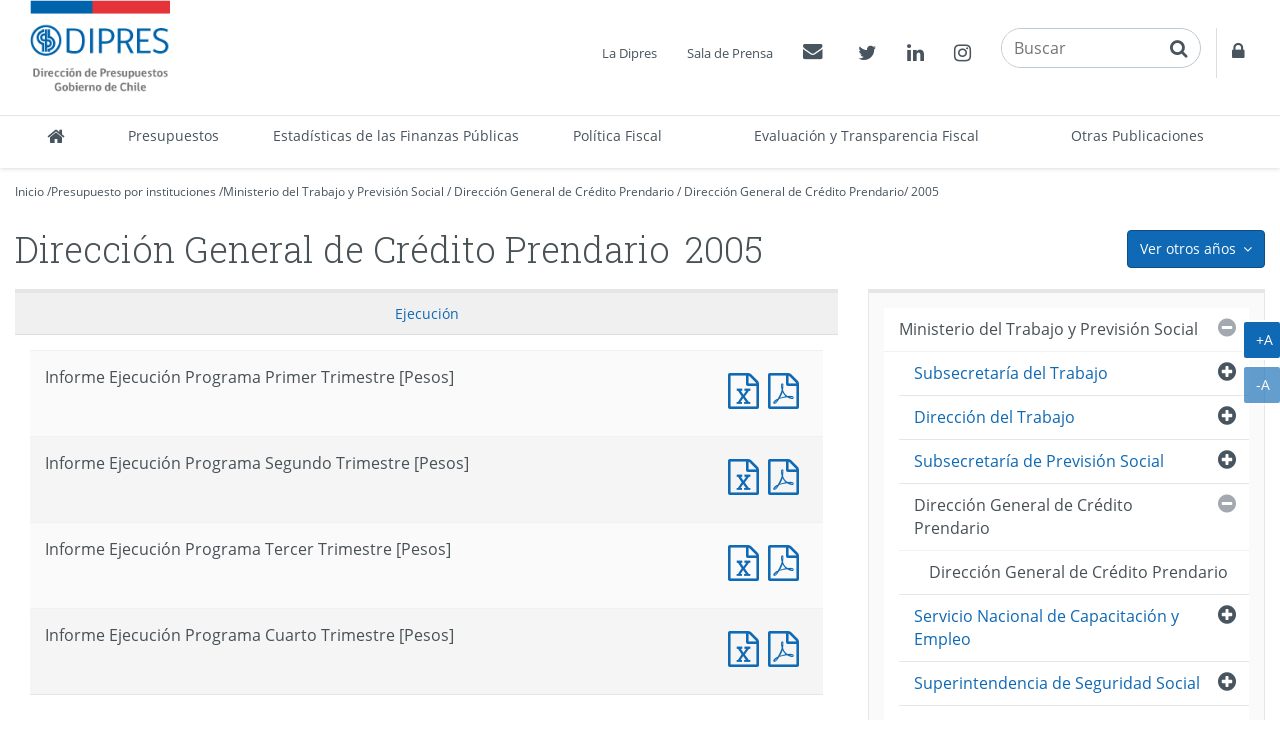

--- FILE ---
content_type: text/html
request_url: http://www.dipres.cl/597/aux-multipropertyvalues-11154-14605.html
body_size: 3890
content:
<!DOCTYPE html
  PUBLIC "-//W3C//DTD HTML 4.01+RDFa 1.1//EN" "http://www.w3.org/MarkUp/DTD/html401-rdfa11-1.dtd">
<html lang="es"><head><meta http-equiv="Content-Type" content="text/html; charset=UTF-8"></head><body class="portadilla presupuestos-anios"><div id="main"><div class="contenedor-menu-rastro"><div class="container"><div class="row"><div class="col-sm-12"></div></div></div></div><div class="container"><div class="row"><div class="col-sm-12"></div></div><div class="row"><div class="col-sm-8"><div id="carga_ejecucion"><!--begin-box:aux_paMV_instituciones_carga_ejecucion_Hasta_2020:panel-group acordeon-recuadros-agrupados recuadros-tabular solo-mime:5414:Muestra los documentos correspondientes a la portadilla multivalor que cruza los Organismos con los años.--><!--loc('* Recuadros de artículos')--><div id="recuadros_articulo_5414" class="panel-group acordeon-recuadros-agrupados recuadros-tabular solo-mime"><div class="recuadro"><div class="informacion"><p class="titulo aid-14035 cid-22">Informe Ejecución Programa Primer Trimestre [Pesos]</p></div><div class="recursos"><div class="nueva_ventana cid-22 aid-14035 binary-doc_xls format-xls"><a href="articles-14035_doc_xls.xls" title="Ir a Documento Excel : Informe Ejecución Programa Primer Trimestre [Pesos]">Documento Excel : Informe Ejecución Programa Primer Trimestre [Pesos]</a></div><div class="nueva_ventana cid-22 aid-14035 binary-doc_pdf format-pdf"><a href="articles-14035_doc_pdf.pdf" title="Ir a Documento PDF : Informe Ejecución Programa Primer Trimestre [Pesos]">Documento PDF : Informe Ejecución Programa Primer Trimestre [Pesos]</a></div></div></div><div class="recuadro"><div class="informacion"><p class="titulo aid-14036 cid-22">Informe Ejecución Programa Segundo Trimestre [Pesos]</p></div><div class="recursos"><div class="nueva_ventana cid-22 aid-14036 binary-doc_xls format-xls"><a href="articles-14036_doc_xls.xls" title="Ir a Documento Excel : Informe Ejecución Programa Segundo Trimestre [Pesos]">Documento Excel : Informe Ejecución Programa Segundo Trimestre [Pesos]</a></div><div class="nueva_ventana cid-22 aid-14036 binary-doc_pdf format-pdf"><a href="articles-14036_doc_pdf.pdf" title="Ir a Documento PDF : Informe Ejecución Programa Segundo Trimestre [Pesos]">Documento PDF : Informe Ejecución Programa Segundo Trimestre [Pesos]</a></div></div></div><div class="recuadro"><div class="informacion"><p class="titulo aid-17140 cid-22">Informe Ejecución Programa Tercer Trimestre [Pesos]</p></div><div class="recursos"><div class="nueva_ventana cid-22 aid-17140 binary-doc_xls format-xls"><a href="articles-17140_doc_xls.xls" title="Ir a Documento Excel : Informe Ejecución Programa Tercer Trimestre [Pesos]">Documento Excel : Informe Ejecución Programa Tercer Trimestre [Pesos]</a></div><div class="nueva_ventana cid-22 aid-17140 binary-doc_pdf format-pdf"><a href="articles-17140_doc_pdf.pdf" title="Ir a Documento PDF : Informe Ejecución Programa Tercer Trimestre [Pesos]">Documento PDF : Informe Ejecución Programa Tercer Trimestre [Pesos]</a></div></div></div><div class="recuadro"><div class="informacion"><p class="titulo aid-17664 cid-22">Informe Ejecución Programa Cuarto Trimestre [Pesos]</p></div><div class="recursos"><div class="nueva_ventana cid-22 aid-17664 binary-doc_xls format-xls"><a href="articles-17664_doc_xls.xls" title="Ir a Documento Excel : Informe Ejecución Programa Cuarto Trimestre [Pesos]">Documento Excel : Informe Ejecución Programa Cuarto Trimestre [Pesos]</a></div><div class="nueva_ventana cid-22 aid-17664 binary-doc_pdf format-pdf"><a href="articles-17664_doc_pdf.pdf" title="Ir a Documento PDF : Informe Ejecución Programa Cuarto Trimestre [Pesos]">Documento PDF : Informe Ejecución Programa Cuarto Trimestre [Pesos]</a></div></div></div></div><!--end-box--></div></div><div class="col-sm-4"></div></div></div></div></body></html>